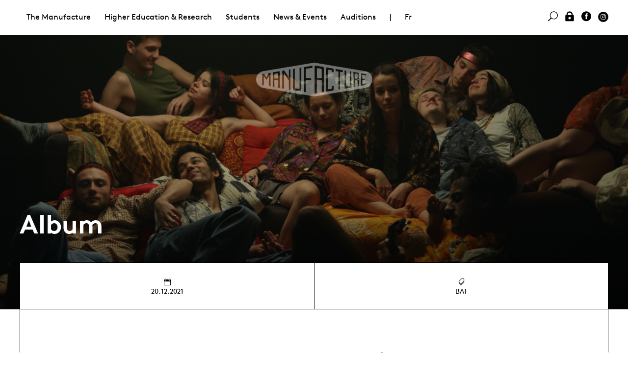

--- FILE ---
content_type: text/html; charset=utf-8
request_url: https://www.manufacture.ch/en/5622/BA-Theatre-Class-L-Cinema-Workshop
body_size: 4455
content:
<!DOCTYPE html>
<html lang="en" class="page-5622">
<head>
	<title>Manufacture - Album - BA-Théâtre · Class L : Cinema Workshop</title>
	<meta property="og:title" content="Manufacture - Album - BA-Théâtre · Class L : Cinema Workshop" />
	<meta name="twitter:title" content="Manufacture - Album - BA-Théâtre · Class L : Cinema Workshop" />
	<meta property="og:url" content="https://www.manufacture.ch/en/5622/BA-Theatre-Class-L-Cinema-Workshop" />
	<meta name="menutype" content="302" />
	<meta property="og:image" content="https://www.manufacture.ch/upload/page/300x300/lyr7v8kk.jpg" />
	<meta property="og:image:width" content="300" />
	<meta property="og:image:height" content="300" />
	<meta property="og:image" content="https://www.manufacture.ch/upload/page/1200x628/lyr7v8kk.jpg" />
	<meta property="og:image:width" content="1200" />
	<meta property="og:image:height" content="628" />
	<meta name="twitter:image" content="https://www.manufacture.ch/upload/page/300x300/lyr7v8kk.jpg" />
	<meta name="description" content="The 3rd year actors shot 16 video vignettes based on 16 scripts written by French filmmaker Bertrand Mandico, in which each student has a leading role.Work..." />
	<meta property="og:description" content="The 3rd year actors shot 16 video vignettes based on 16 scripts written by French filmmaker Bertrand Mandico, in which each student has a leading role.Work..." />
	<meta name="twitter:description" content="The 3rd year actors shot 16 video vignettes based on 16 scripts written by French filmmaker Bertrand Mandico, in which each student has a leading role.Work..." />
	<meta property="og:type" content="website" />
	<meta name="viewport" content="width=device-width, initial-scale=1, maximum-scale=1" />
	<meta charset="UTF-8" />
	<link rel="stylesheet" href="/css/normalize.css" />
	<link rel="stylesheet" href="/css/fonts.css" />
	<link rel="stylesheet" href="/lib/mmenu/core/css/jquery.mmenu.all.css" />
	<link rel="stylesheet" href="/lib/slick/slick.css" />
	<link rel="stylesheet" href="/css/slick-theme.css" />
	<link rel="stylesheet" href="/jsc/fancybox/jquery.fancybox.css" />
	<link rel="stylesheet" href="/css/style.css" />
	<link rel="stylesheet" href="/css/addon.css" />
	<script type="text/javascript" src="/jsc/jquery-1.11.1.min.js"></script>
	<script type="text/javascript" src="/lib/mmenu/core/js/jquery.mmenu.min.all.js"></script>
	<script type="text/javascript" src="/lib/mmenu/addons/js/jquery.mmenu.fixedelements.min.js"></script>
	<script type="text/javascript" src="/lib/slick/slick.min.js"></script>
	<script type="text/javascript" src="/jsc/app.js"></script>
	<script type="text/javascript" src="/jsc/fancybox/jquery.fancybox.js"></script>
	<script type="text/javascript" src="/jsc/app-2019.js"></script></head>
<body class="t-2019"><div id="mmenu"></div><div id="site"><div class="menus" id="menu-desktop"><div class="menu-second"><div class="table"></div></div><div class="t-width-wide"><div class="menu-main"><ul><li><a href="#" class="">The Manufacture</a><ul><li><a href="#" class="">Presentation</a><ul><li><a href="/en/1017/School" class="">School</a><ul></ul></li><li><a href="/en/4022/Administration" class="">Administration </a><ul></ul></li><li><a href="/en/1020/Guest-lecturers" class="">Guest lecturers </a></li></ul></li><li><a href="#" class="">Parternships</a><ul><li><a href="/en/4027/Philanthropic-partners" class="">Philanthropic partners</a></li><li><a href="/en/6146/Prix-Tremplin-Leenaards-/-La-Manufacture" class="">Prix Tremplin Leenaards / La Manufacture</a><ul></ul></li><li><a href="/en/1137/Association-des-Artisan-x-es" class="">Association des Artisan·x·es</a><ul></ul></li><li><a href="/en/1007/Partnerships" class="">Partnerships</a><ul></ul></li></ul></li><li><a href="#" class="">Services offers</a><ul><li><a href="/en/6729/Presentation" class="">Presentation</a><ul></ul></li><li><a href="/en/4031/Service-offers" class="">Service offers</a></li><li><a href="/en/4032/Space-rental-request" class="">Space rental request</a></li></ul></li><li><a href="#" class="">Library</a><ul><li><a href="/en/4063/Performing-arts-library" class="">Performing arts library</a><ul></ul></li></ul></li></ul></li><li><a href="#" class="">Higher Education &amp; Research</a><ul><li><a href="#" class="">HES Courses</a><ul><li><a href="/en/1022/HES-courses" class="">HES courses</a><ul></ul></li><li><a href="/en/1056/Bachelor-in-Contemporary-Dance" class="">Bachelor in Contemporary Dance</a><ul></ul></li><li><a href="/en/1023/Bachelor-in-Theatre" class="">Bachelor in Theatre</a><ul></ul></li><li><a href="/en/7251/Master-in-Scenic-arts" class="">Master in Scenic arts</a><ul></ul></li><li><a href="/en/1064/Master-in-Theatre" class="">Master in Theatre</a><ul></ul></li></ul></li><li><a href="#" class="">Continuing Education</a><ul><li><a href="/en/1143/Continuing-Education" class="">Continuing Education</a><ul></ul></li><li><a href="/en/1967/Continuing-education-courses" class="">Continuing education courses</a></li><li><a href="/en/1968/Continuing-education-agenda" class="">Continuing education agenda</a></li></ul></li><li><a href="#" class="">Research</a><ul><li><a href="/en/1141/Department" class="">Department</a><ul></ul></li><li><a href="/en/1897/Projects" class="">Projects</a></li><li><a href="/en/3525/Calendar" class="">Calendar</a></li><li><a href="/en/1966/Publications-events" class="">Publications &amp; events</a></li></ul></li><li><a href="#" class="">CFC Techniscéniste</a><ul><li><a href="/en/1751/CFC-Stage-technician" class="">CFC Stage technician</a><ul></ul></li><li><a href="/en/2485/Vocational-School" class="">Vocational School</a><ul></ul></li><li><a href="/en/4058/Become-a-Stage-technician" class="">Become a Stage technician</a><ul></ul></li><li><a href="/en/5433/Current-apprentices" class="">Current apprentices</a></li></ul></li></ul></li><li><a href="#" class="">Students</a><ul><li><a href="#" class="">Current Classes</a><ul><li><a href="/en/1684/Students" class="">Students</a></li><li><a href="/en/6733/Apprenti-es" class="">Apprenti·es </a></li></ul></li><li><a href="#" class="">Graduates</a><ul><li><a href="/en/1037/Graduates" class="">Graduates</a></li></ul></li><li><a href="#" class="">Admission &amp; auditions</a><ul><li><a href="/en/4052/Admission-requirements" class="">Admission requirements</a><ul></ul></li><li><a href="/en/1070/Auditions" class="">Auditions</a><ul></ul></li><li><a href="/en/4915/Exchange-students" class="">Exchange students</a><ul></ul></li><li><a href="/en/1082/Preparatory-Training" class="">Preparatory Training</a><ul></ul></li><li><a href="/en/4848/FAQ" class="">FAQ</a><ul></ul></li></ul></li><li><a href="#" class="">Study in Switzerland</a><ul><li><a href="/en/5926/Moving-to-Lausanne" class="">Moving to Lausanne</a></li><li><a href="/en/5931/Scholarships" class="">Scholarships</a><ul></ul></li></ul></li><li><a href="#" class="">Study at the Manufacture </a><ul><li><a href="/en/4050/Life-at-the-Manufacture" class="">Life at the Manufacture</a></li><li><a href="/en/4802/Health-centre" class="">Health centre</a><ul></ul></li><li><a href="/en/5525/Equality-Diversity" class="">Equality &amp; Diversity </a><ul></ul></li><li><a href="/en/5924/Students-association" class="">Students association</a><ul></ul></li><li><a href="/en/7554/Study-at-the-HES-SO" class="">Study at the HES-SO</a><ul></ul></li></ul></li><li><a href="/en/4069/Photo-Galleries" class="">Photo Galleries</a></li></ul></li><li><a href="#" class="">News &amp; Events  </a><ul><li><a href="#" class="">Events</a><ul><li><a href="/en/1132/All-events" class="">All events</a></li><li><a href="/en/3660/Presentations-calendar" class="">Presentations calendar</a></li><li><a href="/en/1887/All-past-events" class="">All past events</a></li><li><a href="/en/4343/Graduation-shows-and-tours" class="">Graduation shows and tours</a><ul></ul></li><li><a href="/en/7350/Ticketing" class="">Ticketing</a></li></ul></li><li><a href="#" class="">News</a><ul><li><a href="/en/4035/News" class="">News</a></li><li><a href="/en/2412/On-the-billboard" class="">On the billboard</a><ul></ul></li><li><a href="/en/5900/Newsletters" class="">Newsletters</a></li></ul></li><li><a href="#" class="">Library</a><ul><li><a href="/en/1145/Performing-arts-library" class="">Performing arts library</a><ul></ul></li></ul></li><li><a href="#" class="">Documentation </a><ul><li><a href="/en/4075/Photo-Galleries" class="">Photo Galleries</a></li><li><a href="/en/4071/Institutional-documents" class="">Institutional documents</a></li><li><a href="/en/4072/Academic-Documents" class="">Academic Documents</a></li><li><a href="/en/4074/Publications" class="">Publications</a></li></ul></li><li><a href="#" class="">Press</a><ul><li><a href="/en/4078/Contact" class="">Contact </a></li><li><a href="/en/4079/Press-review" class="">Press review</a></li></ul></li></ul></li><li><a href="/en/1070/Auditions">Auditions</a></li><li class="c-menu-separator">|</li><li class="js-social-mmenu"><a href="/fr/5622/BA-Theatre-Promo-L-Atelier-cinema">Fr</a></li><li class="u-float-right js-social-mmenu"><a href="https://www.instagram.com/manufacture.ch/" class="c-icon-svg"><img src="/img/svg/instagram-black-dot.svg" class="svg" /></a></li><li class="u-float-right js-social-mmenu"><a href="https://www.facebook.com/Manufacture-Haute-%C3%A9cole-de-th%C3%A9%C3%A2tre-de-Suisse-romande-232073016858534"><i class="icon social_facebook_circle"></i> </a></li><li class="u-float-right js-social-mmenu"><a href="/log-in" onclick="js_login();return false;"><i class="icon icon_lock"></i> </a></li><li class="u-float-right"><a href="#search" class=" data" data-text="Rechercher" data-action="/en/40/Search"><i class="icon icon_search"></i> </a></li></ul></div></div></div><div class="menus" id="menu-mobile"><div class="menu-left"><a class="open-mmenu c-burger"><div></div><div></div><div></div></a></div><div class="menu-right"><a class="layers-toggle"><img src="/css/icons/nav-shift.png" /></a> <a class="dashboard-toggle"><img src="/css/icons/nav-dash.png" /></a></div></div><header class="c-back-file" style="background-image: url(/upload/page/lyr7v8kk.jpg)"><a href="/en/"><img src="/img/manufacture_logo_blanc.png" class="js-top-logo" /></a><div class="t-width-wide"><h2>Album</h2></div></header><div class="c-layers"><div class="c-layer1 t-width-wide"><div class="c-layer-border"><div class="table head"><div><div><i class="icon icon_calendar"></i> 20.12.2021</div><div><i class="icon icon_tags_alt"></i> BAT</div></div></div><ul class="prevnext"></ul><div class="t-width-tab"><div class="content"><div class="layout"><div class="tab-before"><h3 class="c-title-item">BA-Théâtre · Class L : Cinema Workshop</h3><p>The 3rd year actors shot 16 video vignettes based on 16 scripts written by French filmmaker Bertrand Mandico, in which each student has a leading role.<br /><br />Workshop directed by Elina Löwensohn and Timothée Zurbuchen, in collaboration with Augustin Losserand (director of photography)</p></div><div class="tab"><h4><a href="#">Crédits</a></h4><div class="tab-content"><p>Workshop led by <a href="/en/4801/Elina-Lowensohn">Elina Löwensohn</a> and <a href="/en/4339/Timothee-Zurbuchen">Timothée Zurbuchen</a>, in collaboration with Augustin Losserand<br><br>With the class L students of the Bachelor in Theatre : <a href="/en/4231/Benedicte-Amsler-Denogent">Bénédicte Amsler</a>, <a href="/en/4232/Delia-Antonio">Délia Antonio</a>, <a href="/en/4229/Angele-Arnaud">Angèle  Arnaud</a>, <a href="/en/4237/Ismael-Attia">Ismaël Attia</a>, <a href="/en/4235/Emilie-Cavalieri">Emilie Cavalieri</a>, <a href="/en/4234/Emeric-Cheseaux">Emeric Cheseaux</a>, <a href="/en/4241/Olivier-Debbasch">Olivier Debbasch</a>, <a href="/en/4238/Lou-Golaz">Lou Golaz</a>, <a href="/en/4242/Vivien-Hebert">Vivien Hebert</a>, <a href="/en/4228/Alix-Henzelin">Alix Henzelin</a>, <a href="/en/4355/Ali-Lamaadli">Ali Lamaadli</a>, <a href="/en/4240/Naima-Perlot-Lhuillier">Naïma Perlot-Lhuillier</a>, <a href="/en/4239/Loubna-Raigneau">Loubna Raigneau</a>, <a href="/en/4233/Eliot-Sidler">Eliot Sidler</a>, <a href="/en/4236/Etienne-Tripoz">Etienne Tripoz</a><br><br>Pictures : Augustin Losserand</p></div></div></div><div class="space"></div></div></div><ul class="peoplephotos"><li><a rel="gallery" title="Capture-d’écran-2021-12-13-à-19.23.38.jpg" href="/download/album/mnw4766n.jpg/Capture-d%E2%80%99%C3%A9cran-2021-12-13-%C3%A0-19.23.38.jpg" class="fancybox"><img src="/upload/album/646x430c/mnw4766n.jpg" /></a></li><li><a rel="gallery" title="Capture-d’écran-2021-12-13-à-19.25.02.png" href="/download/album/27xtulqe.png/Capture-d%E2%80%99%C3%A9cran-2021-12-13-%C3%A0-19.25.02.png" class="fancybox"><img src="/upload/album/646x430c/27xtulqe.png" /></a></li><li><a rel="gallery" title="Capture-d’écran-2021-12-13-à-19.25.28.png" href="/download/album/n5ht74a7.png/Capture-d%E2%80%99%C3%A9cran-2021-12-13-%C3%A0-19.25.28.png" class="fancybox"><img src="/upload/album/646x430c/n5ht74a7.png" /></a></li><li><a rel="gallery" title="Capture-d’écran-2021-12-13-à-19.25.29.png" href="/download/album/523l75v6.png/Capture-d%E2%80%99%C3%A9cran-2021-12-13-%C3%A0-19.25.29.png" class="fancybox"><img src="/upload/album/646x430c/523l75v6.png" /></a></li><li><a rel="gallery" title="Capture-d’écran-2021-12-13-à-19.27.20.png" href="/download/album/lufbg9we.png/Capture-d%E2%80%99%C3%A9cran-2021-12-13-%C3%A0-19.27.20.png" class="fancybox"><img src="/upload/album/646x430c/lufbg9we.png" /></a></li><li><a rel="gallery" title="Capture-d’écran-2021-12-13-à-19.37.23.png" href="/download/album/h3hg8exj.png/Capture-d%E2%80%99%C3%A9cran-2021-12-13-%C3%A0-19.37.23.png" class="fancybox"><img src="/upload/album/646x430c/h3hg8exj.png" /></a></li><li><a rel="gallery" title="Capture-d’écran-2021-12-13-à-19.41.44.png" href="/download/album/6uphmh4b.png/Capture-d%E2%80%99%C3%A9cran-2021-12-13-%C3%A0-19.41.44.png" class="fancybox"><img src="/upload/album/646x430c/6uphmh4b.png" /></a></li><li><a rel="gallery" title="Capture-d’écran-2021-12-13-à-20.51.53.png" href="/download/album/fu6t43sr.png/Capture-d%E2%80%99%C3%A9cran-2021-12-13-%C3%A0-20.51.53.png" class="fancybox"><img src="/upload/album/646x430c/fu6t43sr.png" /></a></li><li><a rel="gallery" title="Capture-d’écran-2021-12-13-à-21.48.05.png" href="/download/album/gjbmda7v.png/Capture-d%E2%80%99%C3%A9cran-2021-12-13-%C3%A0-21.48.05.png" class="fancybox"><img src="/upload/album/646x430c/gjbmda7v.png" /></a></li><li><a rel="gallery" title="Capture-d’écran-2021-12-13-à-21.48.33.png" href="/download/album/sy2ej8a3.png/Capture-d%E2%80%99%C3%A9cran-2021-12-13-%C3%A0-21.48.33.png" class="fancybox"><img src="/upload/album/646x430c/sy2ej8a3.png" /></a></li><li><a rel="gallery" title="Capture-d’écran-2021-12-13-à-21.59.27.png" href="/download/album/uy4df2td.png/Capture-d%E2%80%99%C3%A9cran-2021-12-13-%C3%A0-21.59.27.png" class="fancybox"><img src="/upload/album/646x430c/uy4df2td.png" /></a></li><li><a rel="gallery" title="Capture-d’écran-2021-12-13-à-21.59.51.png" href="/download/album/r3xzv773.png/Capture-d%E2%80%99%C3%A9cran-2021-12-13-%C3%A0-21.59.51.png" class="fancybox"><img src="/upload/album/646x430c/r3xzv773.png" /></a></li><li><a rel="gallery" title="Capture-d’écran-2021-12-13-à-22.00.25.png" href="/download/album/aqzwp57k.png/Capture-d%E2%80%99%C3%A9cran-2021-12-13-%C3%A0-22.00.25.png" class="fancybox"><img src="/upload/album/646x430c/aqzwp57k.png" /></a></li><li><a rel="gallery" title="Capture-d’écran-2022-01-17-à-18.04.36.png" href="/download/album/pd8tles3.png/Capture-d%E2%80%99%C3%A9cran-2022-01-17-%C3%A0-18.04.36.png" class="fancybox"><img src="/upload/album/646x430c/pd8tles3.png" /></a></li><li><a rel="gallery" title="Capture-d’écran-2022-01-17-à-18.05.12.png" href="/download/album/fx5berwk.png/Capture-d%E2%80%99%C3%A9cran-2022-01-17-%C3%A0-18.05.12.png" class="fancybox"><img src="/upload/album/646x430c/fx5berwk.png" /></a></li><li><a rel="gallery" title="Capture-d’écran-2022-01-17-à-18.08.45.png" href="/download/album/c66t8rf3.png/Capture-d%E2%80%99%C3%A9cran-2022-01-17-%C3%A0-18.08.45.png" class="fancybox"><img src="/upload/album/646x430c/c66t8rf3.png" /></a></li><li><a rel="gallery" title="Capture-d’écran-2022-01-19-à-19.01.31.png" href="/download/album/g5xmj6wl.png/Capture-d%E2%80%99%C3%A9cran-2022-01-19-%C3%A0-19.01.31.png" class="fancybox"><img src="/upload/album/646x430c/g5xmj6wl.png" /></a></li><li><a rel="gallery" title="Capture-d’écran-2022-01-19-à-19.04.15.png" href="/download/album/l3cm8s9n.png/Capture-d%E2%80%99%C3%A9cran-2022-01-19-%C3%A0-19.04.15.png" class="fancybox"><img src="/upload/album/646x430c/l3cm8s9n.png" /></a></li><li><a rel="gallery" title="Capture-d’écran-2022-01-24-à-16.14.05.png" href="/download/album/acrpunb4.png/Capture-d%E2%80%99%C3%A9cran-2022-01-24-%C3%A0-16.14.05.png" class="fancybox"><img src="/upload/album/646x430c/acrpunb4.png" /></a></li><li><a rel="gallery" title="Capture-d’écran-2022-01-24-à-16.29.18.png" href="/download/album/vbar4d3n.png/Capture-d%E2%80%99%C3%A9cran-2022-01-24-%C3%A0-16.29.18.png" class="fancybox"><img src="/upload/album/646x430c/vbar4d3n.png" /></a></li><li><a rel="gallery" title="Capture-d’écran-2022-01-24-à-16.29.35.png" href="/download/album/zrumrlp7.png/Capture-d%E2%80%99%C3%A9cran-2022-01-24-%C3%A0-16.29.35.png" class="fancybox"><img src="/upload/album/646x430c/zrumrlp7.png" /></a></li><li><a rel="gallery" title="Capture-d’écran-2022-01-24-à-16.45.01.png" href="/download/album/e67rk8a8.png/Capture-d%E2%80%99%C3%A9cran-2022-01-24-%C3%A0-16.45.01.png" class="fancybox"><img src="/upload/album/646x430c/e67rk8a8.png" /></a></li><li><a rel="gallery" title="Capture-d’écran-2022-01-24-à-16.45.37.png" href="/download/album/jnyhjfk5.png/Capture-d%E2%80%99%C3%A9cran-2022-01-24-%C3%A0-16.45.37.png" class="fancybox"><img src="/upload/album/646x430c/jnyhjfk5.png" /></a></li><li><a rel="gallery" title="Capture-d’écran-2022-01-24-à-17.17.19.png" href="/download/album/tz6c9s38.png/Capture-d%E2%80%99%C3%A9cran-2022-01-24-%C3%A0-17.17.19.png" class="fancybox"><img src="/upload/album/646x430c/tz6c9s38.png" /></a></li><li><a rel="gallery" title="Capture-d’écran-2022-01-24-à-17.22.18.png" href="/download/album/dhj7cdz2.png/Capture-d%E2%80%99%C3%A9cran-2022-01-24-%C3%A0-17.22.18.png" class="fancybox"><img src="/upload/album/646x430c/dhj7cdz2.png" /></a></li><li><a rel="gallery" title="Capture-d’écran-2022-01-24-à-17.23.41.png" href="/download/album/9ypryry9.png/Capture-d%E2%80%99%C3%A9cran-2022-01-24-%C3%A0-17.23.41.png" class="fancybox"><img src="/upload/album/646x430c/9ypryry9.png" /></a></li><li><a rel="gallery" title="Capture-d’écran-2022-01-24-à-17.27.52.png" href="/download/album/77vxygta.png/Capture-d%E2%80%99%C3%A9cran-2022-01-24-%C3%A0-17.27.52.png" class="fancybox"><img src="/upload/album/646x430c/77vxygta.png" /></a></li></ul></div></div><div class="c-layer2"><div class="t-width-wide c-layer2-inner"></div></div></div></div><footer><div class="t-width-wide"><div class="o-grid-cell-6"><p>La Manufacture - Haute école des arts de la scène<br>
Lausanne, Switzerland </p>
<p>+41 21 557 41 60, <a href="mailto:contact@manufacture.ch">contact@manufacture.ch</a></p></div><div style="vertical-align:bottom" class="o-grid-cell-6 u-text-right"><img src="/img/logo/hes_so.png" style="filter:invert(100%);width:150px;vertical-align:bottom" /></div><div></div><div class="o-grid-cell-3 c-border-top u-hide-mobile"><a href="/en/1070/Auditions" class="u-block">Auditions</a><a href="/en/4052/Admission-requirements" class="u-block">Admission requirements</a><a href="/en/1684/Students" class="u-block">Students</a></div><div class="o-grid-cell-3 c-border-top u-hide-mobile"><a href="/en/4022/Administration" class="u-block">Administration </a><a href="/en/1124/Photo-Galleries" class="u-block">Photo Galleries</a></div><div class="o-grid-cell-6 c-border-top"><form action="//hetsr.us9.list-manage.com/subscribe/post?u=ec023383b9b3039732ee227cd&amp;amp;id=f8f2ac02d6" method="POST" target="_blank" id="newsletter">Sign up for the newsletter<br /><input type="text" name="EMAIL" placeholder="Email" /><input type="submit" value="$" /><input type="text" name="b_ec023383b9b3039732ee227cd_f8f2ac02d6" style="position:absolute;left:-5000px" /></form></div></div></footer></body></html>

--- FILE ---
content_type: text/css; charset=utf-8
request_url: https://www.manufacture.ch/css/style.css
body_size: 9393
content:
/*----------------------------------------------------------------------------*\
 | BASE
\*----------------------------------------------------------------------------*/
*, *:before, *:after {
  -moz-box-sizing: border-box;
  -webkit-box-sizing: border-box;
  box-sizing: border-box;
  margin: 0;
  padding: 0;
}

body {
  font-family: "Brown", Arial, sans-serif;
  font-size: 16px;
  background-color: #FFF;
  color: #000;
}

input {font-family: "Brown", Arial, sans-serif;}
select.seat {font-size: 15px;padding: 0 5px;}
/*
@media only screen and (max-width: 800px) {
  body {
    font-size: 0.825em;
  }
}
@media only screen and (max-width: 480px) {
  body {
    font-size: 0.65em;
  }
}
*/
#layers img, #dashboard img, .c-layers img {		/* changed cby */
  display: block;
  width: 100%;
  height: auto;
  margin: 0 auto;
}
#layers p img, #dashboard p img {		/* changed cby */
  display: inline-block;
  width: auto;
}
#layers img.maxh {
  max-height: 400px;
  max-width: 100%;
  width: auto;
}
img.contain {
  background-position: center center;
  background-repeat: no-repeat;
  background-size: contain;
}
img.cover {
  background-position: center center;
  background-repeat: no-repeat;
  background-size: cover;
}

a {
  color: #000;
  outline:0;
  text-decoration: none;
}
a:hover {
  color: #808080;
}

.box .box-content h3 a:hover, .box-frames a:hover {
  color: #000;
}
.content p a:not(.icon), .content li a:not(.icon) {
  border-bottom: 1px dotted #808080;
}
.content p a.data {
  border: 0 none;
  font-size:20px;
}
.clearfix::after {
  clear: both;
  content: "";
  display: block;
}
/*----------------------------------------------------------------------------*\
 | TYPOGRAPHY
\*----------------------------------------------------------------------------*/
b, strong {font-weight:bold;}
i, em {font-style:italic;}
b i, strong  i, b em, strong em {font-weight:bold;font-style:italic;}

h1 {
  font-size: 3.750em;
  font-weight: bold;
  text-align: center;
}

h2 {
  font-size: 3.750em;
  font-weight: bold;
  text-align: center;
  margin: 0 auto 100px;
  max-width: 668px;
}

h3 {
  font-size: 2.000em;
  font-weight: bold;
  text-align: center;
}

h4 {
  font-size: 2.000em;
  font-weight: bold;
  text-align: center;
}

h5 {
  /*font-size: 1.125em; change 201604 for inner tab 
  line-height: 1.25em;*/
  font-size: 1.5em;
  line-height: 1.5em;
  font-weight: bold;
}

h6 {
/*  font-size: 1.125em; change 2016054 for inner
  line-height: 1.25em;*/
  font-size: 1.25em;
  line-height: 1.25em;
  font-weight: bold;
  display: inline-block;
  /*border-bottom: 2px solid #000;*/
  /*margin-bottom:10px;*/
}

/*removed 2019 @media only screen and (max-width: 800px) {
  h2 {
    margin-bottom: 40px;
  }
}*/

.content {
  background-color: #FFF;
}
/* note: cby replace .content with .layout for the next lines (17x) */
.layout h2 {
  padding: 0 0 1em 0;
  margin-bottom: 0;
}
.layout h3, h3.c-chapeau {
  padding: 0 0 0.5em 0;
  margin: 0;
  line-height: 1.25em;
}
.layout dl {
  padding: 0 1em 1em 1em;
}
.layout dl dt {
  font-weight: bold;
}
.layout dl dd {
  font-weight: normal;
  margin: 0 0 1em 0;
}
.layout p, .layout ul, .layout ol, .layout dl {
  margin-bottom: 1.25em;
  font-size: 1.125em;
  line-height: 1.35em;
}
.layout ul {
  list-style: none;
  margin-left: 12px;
}
.layout ul li {
  list-style-image: none;
  list-style-type: none;
  margin-left: 5px;
}
.layout ul li:before {
  content: "–";
  position: relative;
  left: -5px;
}
.layout ul li {
  text-indent: -9px;
}
.layout pre, .layout code {
  text-align: left;
  margin: 0 20px 30px 20px;
}
.layout hr {
  height: 1px;
  border: none;
  color: #000;
  background-color: #000;
  margin: 10px 0;
}

#layers .portrait {
  width: 138px;
  height: 138px;
  margin: 0 auto 5em auto;
}

.content-footer {
  background-color: #FFF;
  padding: 2em 0;
  text-align: right;
}
.content-footer a {
  display: inline-block;
}
.content-footer img {
  max-width: 156px;
  margin: 0;
}

/*----------------------------------------------------------------------------*\
 | LAYERS
\*----------------------------------------------------------------------------*/
#layers {
  padding: 0 1em;
  z-index: 10;
  position: relative;
  margin-top: 60px;
}
@media only screen and (min-width: 800px) {
  #layers {
    margin-top: 110px;
  }
}

#layer1, #layer2 {
  position: relative;
  top: 0;
  z-index: 1;
}
  #layer1.layer-relative + #layer2 {top: 0 /*75px?*/}		/* special case like events -> layer at the bottom anyway */

@media only screen and (min-width: 800px) {
  #layer1 {
    position: absolute;
    top: 0;
    left: 0;
    right: 0;
	width: 100%;	/* for IE */
  }
  #layer1.layer-relative {position:relative}		/* special case like events -> layer at the bottom anyway */

  #layer2 {top: 200px;}
  #layer1.layer-relative + #layer2 {top: 0 /*75px?*/}		/* special case like events -> layer at the bottom anyway */
}
.pull-up {
  z-index: 1500 !important;
}

/*----------------------------------------------------------------------------*\
 | NAVIGATION
\*----------------------------------------------------------------------------*/
#header {
  height: 71px;
  background-color: white;
  position: relative;
}
#header a {
  text-decoration: none;
  font-weight: bold;
}
#header div div:first-child {
  position: absolute;
  left: 1em;
  top: 0;
}

#header-inner-fixed {
  height: 71px;
  background-color: white;
  position: fixed;
  right: 0;
  left: 0;
  top: 0;
  z-index: 1600;
  border-bottom: 1px solid #000;
}

#header-inner {
  max-height: 71px;
  height: 71px;
  background-color: white;
  position: relative;
  z-index: 1700;
  border-bottom: 1px solid #FFF;
}

#logo {
  background: transparent url("../img/manufacture_logo_small.png") no-repeat top center;
  position: fixed;
  top: 32px;
  left: 0;
  right: 0;
  height: 56px;
  width: 60%;
  margin: 0 auto;
  z-index: 9999;
}
@media only screen and (min-width: 800px) {
  #logo {
    background: transparent url("../img/manufacture_logo.png") no-repeat top center;
    top: 70px;
    height: 70px;
  }
}
#logo h1 {
  text-indent: -9999px;
  margin: 0;
  padding: 0;
  display: none;
}

.nav ul, .nav-tools ul {
  margin: 0;
  padding: 0;
  border: 0;
  overflow: hidden;
  *zoom: 1;
}
.nav li, .nav-tools li {
  list-style-image: none;
  list-style-type: none;
  margin-left: 0;
  display: inline-block;
  vertical-align: middle;
  *vertical-align: auto;
  *zoom: 1;
  *display: inline;
  white-space: nowrap;
  padding-left: 4px;
  padding-right: 4px;
  -moz-transition-property: all;
  -o-transition-property: all;
  -webkit-transition-property: all;
  transition-property: all;
  -moz-transition-duration: 0.3s;
  -o-transition-duration: 0.3s;
  -webkit-transition-duration: 0.3s;
  transition-duration: 0.3s;
  -moz-transition-timing-function: ease-in;
  -o-transition-timing-function: ease-in;
  -webkit-transition-timing-function: ease-in;
  transition-timing-function: ease-in;
}

.nav-mobile {
  top: 1em !important;
}

.nav-lang {
  height: 70px;
  line-height: 70px;
  white-space: nowrap;
  background-color: white;
  width: 10%;
}

.nav-main {
  height: 70px;
  line-height: 70px;
  white-space: nowrap;
  background-color: white;
  margin: 0 auto;
  width: 75%;
  text-align: center;
}
.nav-main li {
  padding: 0 4px;
}
@media only screen and (min-width: 960px) {
  .nav-main li {
    padding: 0 8px;
  }
}
@media only screen and (min-width: 1200px) {
  .nav-main li {
    padding: 0 16px;
  }
}

/*.nav-main li:before {
    content: "";
    width: 0;
    height: 0;
    border-left: 10px solid transparent;
    border-right: 10px solid transparent;
    border-bottom: 10px solid #0FF;
    
    display: inline-block;
    position: relative;
    top:0px;
    //z-index: 9990;
}*/
.nav-tools {
  height: 70px;
  line-height: 70px;
  white-space: nowrap;
  background-color: white;
  z-index: 1700;
  position: fixed;
  top: 0;
  right: 1em;
}


#nav-secondary {
  display: none;
  background-color: #000;
  color: #FFF;
  text-align: left;
  font-weight: bold;
  font-size: 0.9em;
  position: relative;
  z-index: 1800;
}
#nav-secondary .nav-secondary-inner {
  padding: 1em 2em;
  max-width: 1264px;
  margin: 0 auto;
}

/* done in addon.css 
#nav-secondary .table {
  border: 1px solid #FFF;
  display: table;
  width: 100%;
}
#nav-secondary .table div {
  display: table-cell;
  min-width: 150px;
  text-align: left;
  border-right: 1px solid #FFF;
  padding: 15px;
}
#nav-secondary .table .last {
  border-right: 1px solid transparent;
}
#nav-secondary .table ul {
  margin: 0;
  padding: 0;
  border: 0;
  overflow: hidden;
  *zoom: 1;
  list-style: none;
  margin: 12px 0;
}
#nav-secondary .table ul li {
  list-style-image: none;
  list-style-type: none;
  margin-left: 0;
}
#nav-secondary .table li {
  padding: 2px 0;
}
#nav-secondary a {
  color: #FFF;
}
#nav-secondary a:hover {
  color: #808080;
}
*/
@media only screen and (max-width: 800px) {
  .hidden-xs, .u-hide-mobile {
    display: none !important;
  }
}
/*----------------------------------------------------------------------------*\
 | jquery.mmenu custom css
\*----------------------------------------------------------------------------*/
.mm-listview {
  line-height: 20px;
}

.mm-panels > .mm-panel {
  padding: 0 32px 0 16px;
}

.mm-listview {
  padding: 0 0.5em 0 1.5em;
}

.mm-listview > li a:not(.mm-next),
.mm-listview > li > span {
  margin-left: -1.5em;
}

.mm-listview ul {
  padding: 0;
}

.mm-menu.mm-theme-black .mm-navbar a,
.mm-menu.mm-theme-black .mm-listview a,
.mm-menu.mm-theme-black .mm-navbar span,
.mm-menu.mm-theme-black .mm-listview span {
  color: white;
  font-weight: normal;
}

.mm-menu.mm-theme-black .mm-listview .mm-next + a {
  margin-right: 0px;
}

.mm-menu.mm-theme-black .mm-listview > li {
  border-bottom: 1px solid #FFF;
}

.mm-menu.mm-theme-black .mm-listview > li ul li {
  border: none;
}

.mm-menu.mm-theme-black .mm-listview .mm-next:before {
  border: none;
}

.mm-menu.mm-theme-black .mm-listview > li.mm-selected > a:not(.mm-next),
.mm-menu.mm-theme-black .mm-listview > li.mm-selected > span {
  background: rgba(255, 255, 255, 0);
}
  
.mm-menu.mm-theme-black .mm-listview > li .mm-next:after,
.mm-menu.mm-theme-black .mm-listview > li .mm-arrow:after {
  border-color: white;
}

.mm-menu.mm-theme-black .mm-listview {
  text-align: left;
}

.mm-menu.mm-theme-black .mm-navbar:after,
.mm-menu.mm-theme-black .mm-listview li.lang:after {
  border-color: transparent;
}

.mm-menu.mm-theme-black.mm-vertical .mm-listview > li.mm-opened > a.mm-next,
.mm-menu.mm-theme-black.mm-vertical .mm-listview > li.mm-opened > .mm-panel,
.mm-menu.mm-theme-black .mm-listview > li.mm-opened.mm-vertical > a.mm-next,
.mm-menu.mm-theme-black .mm-listview > li.mm-opened.mm-vertical > .mm-panel {
  background: none;
  border: none;
}

.mm-navbar-top > * {
  padding: 0;
}

.mm-navbar-top a, .mm-navbar-top span,
.mm-navbar-bottom a,
.mm-navbar-bottom span {
  font-size: 14px;
}

.mm-menu.mm-theme-black .mm-navbar-top {
  border-bottom: 1px solid #FFF;
  margin: 32px 16px 16px 16px;
}

.mm-panels > .mm-panel > .mm-listview:first-child,
.mm-panels > .mm-panel > .mm-navbar + .mm-listview {
  margin-top: 0.5em;
}

.mm-menu.mm-theme-black .mm-navbar-bottom {
  border-top: 1px solid #FFF;
  height: 60px;
  line-height: 50px;
}
.mm-menu.mm-theme-black .mm-navbar-bottom a {
  font-weight: normal;
  width: 4em;
  padding: 9px 0 5px 10px;
}
.mm-menu.mm-theme-black .mm-navbar-bottom a i {
  font-size: 20px;
  line-height:40px;
}
.mm-menu.mm-theme-black .mm-navbar-bottom a:first-child i {
  font-size: 27px;
}
.mm-menu.mm-theme-black .mm-navbar-bottom a:last-child {
  float: right;
  width: 6em;
  padding-top:5px;
}
.mm-menu.mm-theme-black .mm-navbar-bottom a:hover {
  color: #808080;
}

.mm-prev:before,
.mm-next:after,
.mm-arrow:after {
  content: '';
  border: 3px solid transparent;
  display: inline-block;
  width: 12px;
  height: 12px;
  margin: auto;
  position: absolute;
  top: 0;
  bottom: 0;
  -webkit-transform: rotate(45deg);
  -moz-transform: rotate(45deg);
  -ms-transform: rotate(45deg);
  -o-transform: rotate(45deg);
  transform: rotate(45deg);
}

.mm-prev:before {
  border-right: none;
  border-bottom: none;
  left: 23px;
}

.mm-next:after,
.mm-arrow:after {
  border-top: none;
  border-left: none;
  right: 23px;
}

.mm-vertical .mm-listview > li.mm-opened > .mm-next:after,
.mm-listview > li.mm-vertical.mm-opened > .mm-next:after {
  margin-top: 5px;
  -webkit-transform: rotate(-135deg);
  -moz-transform: rotate(-135deg);
  -ms-transform: rotate(-135deg);
  -o-transform: rotate(-135deg);
  transform: rotate(-135deg);
}

.mm-vertical .mm-listview > li > .mm-next:after,
.mm-listview > li.mm-vertical > .mm-next:after {
  top: 12px;
}


.mm-vertical .mm-listview .mm-panel,
.mm-listview .mm-vertical .mm-panel {
  display: none;
  padding: 0 0 0 16px;
}
.mm-navbar-bottom  > * {
    display: block;
    padding: 0; }

.mm-navbar .mm-btn:first-child {
  padding: 0;
  left: 0;
}

.mm-close:after {
  font-family: "elegantIcons";
  content: 'M';
  font-size: 50px;
  font-weight: normal;
}


/*----------------------------------------------------------------------------*\
 | LAYOUT
\*----------------------------------------------------------------------------*/
.table {
  border-collapse: collapse;
  border-spacing: 0;
  display: table;
  width: 100%;
}
.table > div, .table > ul {
  display: table-row;
}
.table > div > div, .table > ul > li {
  display: table-cell;
  vertical-align: middle;
}
.table ul {
  padding-bottom:1em;
}
  
.layout {
  max-width: 700px;
  margin: 0 auto;
}

.layout-large {
  max-width: 1264px;
  margin: 0 auto;
}

.layout-large.layout.nodecoration {
  padding: 0 2em;
}

.layout-inner {padding-bottom:1em}

@media only screen and (min-width: 800px) {
  .layout-inner {
    padding: 0 1em 1em;
  }
}

@media only screen and (min-width: 960px) {
  .layout-inner {
    padding: 0 2em 2em;
  }
}

.layout-bg {
  background-color: #FFF;
}

/*.layout-item*/ .head > div > div {
  border: 1px solid #000;
  text-align: center;
}
/*.layout-item*/ .head > div > div:first-child {
  height: 6em;
  width: 6em;
}
/*.layout-item*/ .head > div > div:last-child {
  width: 50%;
}
/*.layout-item*/ .head > div > div i, .layout-item .head > div > div span {
  display: block;
  padding: 4px 0;
}
.layout-item .content {
  overflow: hidden;
  border: 1px solid #000;
  margin-top: -1px;
/*  padding-bottom: 6em;*/
}
.layout-item .content h3 {
  margin: 2em 0 1em 0;
  padding: 0 1em;
}

.layout-list .table > div > div {
  height: 4.5em;
}
.layout-list .table > div > div:first-child {
  width: 6em;
  font-size: 0.875em !important;
}
.layout-list .table > div > div:nth-child(2) {
	padding-right:1em
}
.layout-list .table > div > div:last-child {
  text-align: right;
}
.layout-list .table > div > div span {
  display: block;
  padding: 2px 0;
}
.layout-list .head > div > div {
  width: 100%;
  border: none;
  border-top: 3px solid #000;
  height: 3em;
  font-size: 1.25em;
  text-align: center !important;
}
.layout-list .head-filters > div > div, .layout-list .head-search > div > div {
  width: 50%;
  /*border-bottom: 1px solid #000;*/	/* done with bb1 */
  height: 2em;
  padding: 0 1em;
}
.bbb {border-bottom:1px solid #000}

.layout-list .head-filters, .layout-list .head-search a {
  text-decoration: none;
}
.layout-list .head-filters i, .layout-list .head-filters span, .layout-list .head-search i, .layout-list .head-search span {
  padding: 0 0 0 0.5em;
  font-size: 1.25em;
}
.layout-list .content .row-block {
  text-decoration: none;
  display: block;
  border-top: 1px solid #000;
  padding: 0 1em;
}
.layout-list .content .row-block:hover {
  padding-left: 1.5em;
}

/* ne fonctionne pas sur http://manufacture.ch:1339/fr/1132/Agenda pourquoi? 
.layout-list .content .row-block:last-child, .layout-list .content .row-block-content:last-child  {
  border-bottom: 1px solid #000;
}
*/
.layout-list .content .row-block > div > div > div:last-child {
  font-size: smaller;
}
.layout-list .content .row-block-content {
  display: block;
}
.layout-list .content .row-block-content p {
  text-align: left;
  margin: 0 0 0.5em;
  font-size: 14px;
}
.layout-list .content .row-block-content .table > div > div:last-child {
  padding: 0 2em 0 0;
}
.layout-list .content .row-block-content div {
  text-align: right;
  margin-bottom: 1em;
}
.layout-list .content .row-block-content div:last-child a {
  text-decoration: none;
 /* font-size: 2em; */
  padding: 0 0.5em;
}
.layout-list .content .row-block-toggle {
  position: relative;
}
.layout-list .content .row-block-toggle i {
  opacity: 0;
  position: absolute;
  bottom: 4px;
  left: 0;
  right: 0;
  text-align: center;
}
.layout-list .content .row-block-toggle:hover i {
  opacity: 1;
}
.layout-list input[type="submit"] {
  font-family: "elegantIcons";
  font-size: 1.125em;
  padding-right: 0.5em;
  background-color: #FFF;
  border: 0;
  -webkit-appearance: none;
  outline: none;
}
.layout-list input[type="submit"]:hover {
  color: #808080;
  cursor: pointer;
}
.layout-list input[type="text"], .layout-list input[type="text"]:focus, .layout-list input[type="text"]:active {
  border: 0;
  outline: none;
  font-size: 1em;
  position: relative;
  top: -1px;
}

.layout-news .head > div > div {
  width: 100%;
  border: none;
  border-top: 3px solid #000;
  height: 4em;
  font-size: 1.25em;
  text-align: center !important;
}
.layout-news .content .row-block {
  text-decoration: none;
  display: block;
  border-top: 1px solid #000;
}

.filters {
  background-color: #000;
  border: none;
  color: #FFF;
}
.filters ul {
  padding: 1em;
}
.filters > li {
  padding: 4px 0;
}
.filters hr {
  margin: 0.5em 0;
}
.filters div {
  width: 49%;
  display: inline-block;
  vertical-align: top;
}
.filters .separator {
  margin: 8px 0;
  padding: 0;
  border-bottom: 1px solid #FFF;
}

.layout-contact {
  text-align: center;
  border: 1px solid #000;
  margin-bottom: 3em;
}
.layout-contact h3 {
  padding: 1em;
  background-color: #FFF;
  max-width: 700px;
  margin: 0 auto;
  margin-top: -1em;
}
.layout-contact div {
  margin: 2em 0;
}
.layout-contact p {
  font-weight: bold;
  font-size: 1.750em;
  line-height: 1.25em;
  padding: 10px 0;
}
.layout-contact a {
  color: #000;
  text-decoration: none;
  border: 3px solid transparent;
  padding: 0.75em 10%;
  margin-top: 1em;
}
.layout-contact a:hover {
  border: 3px solid black;
}
.layout-contact .map {
  margin: 0;
  padding: 0;
}
.layout-contact .map a {
  text-decoration: none;
  border: none;
  padding: 0;
  margin: 0;
}
.layout-contact .map a:hover {
  border: none;
}

/*----------------------------------------------------------------------------*\
 | PAGES BOXES
\*----------------------------------------------------------------------------*/
.box {
  position: relative;
  overflow: hidden;
  margin-left: -1em;
}
.box:after {
  content: "";
  display: block;
  padding-bottom: 75px;
}
ul.box.nospace:after {padding-bottom:0}
div.box-space {height:75px}		/* new 201604 space are set manually, not after each ul.box */
.content .box:after {padding-bottom:0}

.box-first:after {
  padding-bottom: 0px;
}
.box-frames:after {
  padding-bottom: 0px;
}
.box > li {
  display: inline-block;
  width: 50%;
  position: relative;
}
.box > li:after {
  content: "";
  display: block;
  padding-bottom: 66.6666667%;
}
.box > li:nth-child(even) {
  text-align: right;
}
.box > li:nth-child(even) .box-btn, .box > li:nth-child(even) .box-btn-bottom {
  left: unset;
  right: 1em;
}
.box > li > div {
  padding: 1em 0 0 1em;
}
.box > li.box-small {
  width: 33.333%;
}
.box > li.box-small:nth-last-child(1):nth-child(even) {
  margin: 0 33.333%;
}
.box > li.box-small:nth-child(4n):nth-last-child(1) {
  margin: 0 16.666%;
}
@media only screen and (max-width: 960px) {
  .box > li.box-small {
    width: 50%;
    margin: 0 auto;
  }
  .box > li.box-small:nth-last-child(1):nth-child(odd) {
    margin: 0 25%;
  }
  .box > li.box-small:nth-last-child(1):nth-child(even) {
    margin: 0;
  }
}
@media only screen and (min-width: 800px) {
  .box-first > li {
    width: 60%;
    margin: 0 20% !important;
  }
  .box-first > li .box-inner {
    max-width: none;
    width: 100%;
  }
}
.box > li.box-slideshow {
  width: 100%;
}
.box > li.box-slideshow:after {
  content: "";
  display: block;
  padding-bottom: 56.25%;
}
.box > li.box-slideshow .box-inner {
  width: 100%;
  max-width: none;
}
.box > li.box-slideshow-home {
  margin-top: 2em;
}
.box > li.box-slideshow-home .slick-prev,
.box > li.box-slideshow-home .slick-next {
  display: none !important;
}
.box > li.box-slideshow-page {
  margin-top: 4.5em;
}
.box > li.box-slideshow-page .slick-dots {
  display: none !important;
}
	
.box .box-inner {
  display: inline-block;
  width: 100%;
  max-width: 522px;
  position: relative;
}
.box .box-btn {
  background-color: #FFF;
  text-align: center;
  width: 100px;
  height: 100px;
  display: table;
  position: absolute;
  left: 1em;
  top: 1em;
}
.box .box-btn > div {
  display: table-cell;
  vertical-align: middle;
  font-size: 1.125em;
}
.box .box-btn-bottom {
  background-color: #FFF;
  text-align: center;
  width: 100px;
  height: 100px;
  display: table;
  position: absolute;
  left: 1em;
  bottom: 1em;
}
.box .box-btn-bottom > div {
  display: table-cell;
  vertical-align: middle;
}
.box .box-content {
  opacity: 0;
  border: 1em solid transparent;
  -moz-transition: opacity 0.5s ease;
  -o-transition: opacity 0.5s ease;
  -webkit-transition: opacity 0.5s ease;
  transition: opacity 0.5s ease;
}
@media screen and (max-width: 800px) {
  .box .box-content {opacity:1}
}
.box .box-content > div > div {
  background: #fff;
  text-align: center;
  vertical-align: middle;
  padding: 1em;
}
.box .box-content p {
  margin: 0;
}
.box .box-content p:first-child {
  font-size: 1.125em;
}
.box .box-content p:last-child {
  font-size: 0.875em;
  line-height: 1.4em;
  padding: 0.5em 2em 0;
}
.box.box-first .box-content p:last-child {
  padding: 0.5em 0em 0;
}
.box .box-content h3 {
  margin: 0.2em 0;
  line-height:1.2em
}
.box .box-content a {
  text-decoration: none;
}

.box div.box-inner:hover .box-content, .box li.box-txt .box-content, .box .box-toggle {
  opacity: 1;
  display: table;
  cursor: pointer;
  -moz-transition: opacity 0.5s ease;
  -o-transition: opacity 0.5s ease;
  -webkit-transition: opacity 0.5s ease;
  transition: opacity 0.5s ease;
}
.box div.box-inner:hover .box-content.box-toggle {opacity:0}
.box-txt .box-content {
  border-width: 2em;
}
.box-txt .box-content > div > div {
  border: 2px solid #000;
}

@media screen and (max-width: 800px) {
  .desktop {
    display: none;
  }

  .box > li {
    width: 100%;
  }

  .box div.box-inner {
    max-width: none;
    width: 100%;
  }
}
.box-absolute {
  position: absolute;
  top: 0;
  right: 0;
  bottom: 0;
  left: 0;
  width: 100%;
  height: 100%;
}

.box-content {
  display: table;
  width: 100%;
  height: 100%;
}
.box-content > div {
  display: table-row;
}
.box-content > div > div {
  display: table-cell;
}
/*
.box-frames {
  margin-left: -3.5em;
}
.box-frames > li > div > div {
  padding: 0 0 0 2.5em;
}

.box-frame {
  border: 1px solid #000;
  vertical-align: middle;
  text-align: center;
  position: relative;
}
.box-frame a {
  padding: 30%;
  overflow: hidden;
  text-decoration: none;
  position: absolute;
  top: 50%;
  left: 50%;
  transform: translateX(-50%) translateY(-50%);
}
.box-frame a:hover {
  color: #000;
}
.box-frame p {
  display: none;
  position: absolute;
  left: 1em;
  right: 1em;
  bottom: 1em;
  text-align: center;
}
.box-frame:before {
  border-color: #000;
  border-style: solid;
  border-width: 2px 0 0 2px;
  content: "";
  display: block;
  height: 0;
  width: 0;
  position: absolute;
  left: 0;
  top: 0;
  opacity: 0;
  -moz-transition: width 0.5s ease 0s, height 0.5s ease 0.5s;
  -o-transition: width 0.5s ease 0s, height 0.5s ease 0.5s;
  -webkit-transition: width 0.5s ease, height 0.5s ease;
  -webkit-transition-delay: 0s, 0.5s;
  transition: width 0.5s ease 0s, height 0.5s ease 0.5s;
}
.box-frame:after {
  border-color: #000;
  border-style: solid;
  border-width: 0 2px 2px 0;
  content: "";
  display: block;
  height: 0;
  width: 0;
  position: absolute;
  right: 0;
  bottom: 0;
  opacity: 0;
  -moz-transition: width 0.5s ease 0s, height 0.5s ease 0.5s;
  -o-transition: width 0.5s ease 0s, height 0.5s ease 0.5s;
  -webkit-transition: width 0.5s ease, height 0.5s ease;
  -webkit-transition-delay: 0s, 0.5s;
  transition: width 0.5s ease 0s, height 0.5s ease 0.5s;
}
.box-frame:hover:before, .box-frame:hover:after {
  cursor: pointer;
  width: 100%;
  height: 100%;
  opacity: 1;
}
.box-frame:hover p {
  display: block;
}

.box-categories {
  margin-left: -3.5em;
}
.box-categories > li {
  padding-bottom: 4em;
}
.box-categories > li > div > div {
  padding: 0 0 0 2.5em;
}
*/
.box-categories a {
  text-align: center;
  text-decoration: none;
}

.box-categories a span {
  display: block;
  font-size: 2em;
  font-weight: bold;
  padding: 0.25em 0;
}

.content ul.box-portrait {
  margin: 3em auto -7.2em;
  overflow: hidden;
  font-size: 1em;
}
.content ul.box-portrait li {
  text-indent: 0;
  width: 100%;
  padding: 1em 0 0 0;
}
.content ul.box-portrait li:before {
  content: "";
  left: 0;
}
.content ul.box-portrait li:after {
  padding-bottom: 66.666667%;
}
.content ul.box-portrait li:nth-last-child(1):nth-child(even) {
  margin: 0 auto;
}
.content ul.box-portrait li > div {
  padding: 0;
}
@media screen and (min-width: 800px) {
  .content ul.box-portrait {
    margin: 3em auto -8.6em;
  }
  .content ul.box-portrait li {
    width: 33.333%;
  }
  .content ul.box-portrait li:nth-child(3n+1) > div {
    padding: 0 2em 0 0;
  }
  .content ul.box-portrait li:nth-child(3n+2) > div {
    padding: 0 1em 0 1em;
  }
  .content ul.box-portrait li:nth-child(3n+3) > div {
    padding: 0 0 0 2em;
  }
}
.content ul.box-portrait a:hover img {
  -webkit-filter: opacity(0.8) sepia(1);
  filter: opacity(0.8) sepia(1);
}

@media screen and (min-width: 800px) {
  .box-skrollr {
    background: url(../img/page-bg.jpg) no-repeat 50% 50%;
  }
}
.box-skrollr > div > div {
  padding: 20% 0;
}

.box-skrollr-content {
  margin: 0 auto;
  background-color: #FFF;
}
@media screen and (min-width: 800px) {
  .box-skrollr-content {
    width: 44em;
    height: 27.5em;
  }
  .box-skrollr-content > div > div {
    padding: 15%;
  }
}

.box-slideshow-item {
  margin-top: -1px;
  margin-bottom: 3em;
  padding: 0;
}
.box-slideshow-item .slick-dots {
  display: none !important;
}
.box-slideshow-item .slideshow {
  border-top: 1px solid #FFF;
  border-bottom: 1px solid #000;
  border-left: 1px solid #000;
  border-right: 1px solid #000;
}

.video {
  position: relative;
}
.video a {
  background-color: rgba(255, 255, 255, 0);
  color: transparent;
  left: 50%;
  line-height: 1.5em;
  padding: 0.5em 1em;
  position: absolute;
  text-align: center;
  text-decoration: none;
  top: 50%;
  transform: translate(-50%, -50%);
  -webkit-transform: translate(-50%, -50%);
  border-bottom: 0px !important;
}
.video a:hover {
  color: black;
  background-color: white;
}
.video a:hover i {
  color: rgba(255, 255, 255, 0);
}
.video i {
  color: white;
  display: block;
  font-size: 3em;
  left: 50%;
  position: absolute;
  text-align: center;
  top: 50%;
  transform: translate(-50%, -50%);
  -webkit-transform: translate(-50%, -50%);
}

/*----------------------------------------------------------------------------*\
 | PAGES TABS
\*----------------------------------------------------------------------------*/
.tab {
  margin: 0;
  border-top: 1px solid black;
  position: relative;
/*  overflow: hidden;*/
  -moz-transform: translateZ(0);
  -webkit-transform: translateZ(0);
  transform: translateZ(0);
  box-shadow: 0 0 1px transparent;
  -webkit-backface-visibility: hidden;
  backface-visibility: hidden;
  -moz-osx-font-smoothing: grayscale;
}
.tab:before {
  content: "";
  position: absolute;
  z-index: -1;
  left: 0;
  right: 100%;
  top: -2px;
  background: #000;
  height: 3px;
  -moz-transition-property: right;
  -o-transition-property: right;
  -webkit-transition-property: right;
  transition-property: right;
  -moz-transition-duration: 0.3s;
  -o-transition-duration: 0.3s;
  -webkit-transition-duration: 0.3s;
  transition-duration: 0.3s;
  -moz-transition-timing-function: ease-out;
  -o-transition-timing-function: ease-out;
  -webkit-transition-timing-function: ease-out;
  transition-timing-function: ease-out;
}
.tab:hover:before, .tab:focus:before, .tab:active:before {
  right: 0;
}
.tab:after {
  content: "";
  position: absolute;
  z-index: -1;
  left: 0;
  right: 100%;
  bottom: -2px;
  background: #000;
  height: 3px;
  -moz-transition-property: right;
  -o-transition-property: right;
  -webkit-transition-property: right;
  transition-property: right;
  -moz-transition-duration: 0.3s;
  -o-transition-duration: 0.3s;
  -webkit-transition-duration: 0.3s;
  transition-duration: 0.3s;
  -moz-transition-timing-function: ease-out;
  -o-transition-timing-function: ease-out;
  -webkit-transition-timing-function: ease-out;
  transition-timing-function: ease-out;
}
.tab:hover:after, .tab:focus:after, .tab:active:after {
  right: 0;
}
.tab:last-child {
  border-bottom: 1px solid #000;
  margin-bottom: 75px;
}
.tab h4 {
  margin: 0;
  padding: 0;
  display: table;
  width: 100%;
  vertical-align: middle;
}
.tab h4 a {
  text-decoration: none;
  display: table-cell;
  width: 100%;
  padding: 0.5em 1em;
}
.tab h4 a:hover {
  color: #000;
}
.tab h4 a:after {
  font-family: "elegantIcons";
  content: "\33";
  position: absolute;
  width: 50px;
  vertical-align: middle;
  color: transparent;
  right: 0.2em;
}
.tab h4 a:hover:after {
  color: black;
}
.tab h4 a.carret-up:after {
  content: "\32";
}

.tab-before {
  padding: 0em 2em 3em 2em;
}
@media screen and (max-width: 800px) { 
  .tab-before {padding: 0em 0em 3em 0em;}
}

.tab-content {
  width: 100%;
  padding: 2em 2em 3em 2em;
}

.tab-content { position:relative}
div.useredit {text-align:right;margin-top:-2em;padding-bottom:1em}

.icons {
  text-align: center;
}
.icons div {
  display: inline-block;
  vertical-align: top;
  *vertical-align: auto;
  *zoom: 1;
  *display: inline;
  width: 32%;
  font-size: 1.125em;
  line-height: 1.5em;
  padding: 0 5px 30px;
}
@media screen and (max-width: 800px) {.icons div {width:49%}}
.icons a {
  text-decoration: none;
}
.icons i, .icons span {
  font-size: 2.25em;
  display: block;
  padding: 25px 0;
}
.icons small {
  display: block;
  font-size: 0.777em;
}

/*----------------------------------------------------------------------------*\
 | FOOTER
\*----------------------------------------------------------------------------*/
#footer {
  margin: 2em 0;
  text-align: center;
  font-weight: bold;
  font-size: 1.750em;
  line-height: 1.25em;
}
#footer div {
  margin: 2em 0;
}
#footer p {
  padding: 10px 0;
}

/*----------------------------------------------------------------------------*\
 | Autre
\*----------------------------------------------------------------------------*/
@media screen and (min-width: 800px) {
	.w50 {width:50%; padding-right:1em; float: left;	}
}
 br.clb {height:1px; line-height:0px; clear:both;}




 /* update 2019 */

 .u-text-right {text-align:right}
 .u-text-center {text-align:center}
 .u-text-left {text-align:left}
 .u-padding-b {padding-bottom:2rem}
 .u-block {display:block}
 .u-none {display:none}
 .u-float-right {float:right}


 h3.c-title-item {text-align:center !important;max-width:80%;margin:0 auto !important}
 [class*='o-grid-cell'], [class*='o-grid-hard'] {  display: inline-block; vertical-align: top; position: relative; }
.o-grid-cell-0 { display: none }
.o-grid-cell-1 { width: 8.3333% }
.o-grid-cell-2 { width: 16.6666% }
.o-grid-cell-3 { width: 25% }
.o-grid-cell-4 { width: 33.3333%; }
.o-grid-cell-5 { width: 41.6666% }
.o-grid-cell-6 { width: 50% }
.o-grid-hard-6 { width: 50% }
.o-grid-cell-7 { width: 58.333% }
.o-grid-cell-8 { width: 66.6666% }
.o-grid-cell-9 {  width: 75% }
.o-grid-cell-10 { width: 83.3333% }
.o-grid-cell-11 { width: 91.6666% }
.o-grid-cell-12 { display: block; width: 100% }
.o-grid-cell-10-wide { width: 83.3333%; margin-left: 8.3333%;margin-right: 8.3333%}
@media screen and (max-width: 800px) {
  [class*='o-grid-cell'] {display:block ;width:100% !important}
}
.c-filter {font-size:0.875em !important;}
.c-filter div {padding:0.5em 1em}
.c-filter div div {padding:0.25em 0em}
.c-filter-list, .c-filter-list input[type="submit"] {background:#050505;color:white;letter-spacing:-1px}

.c-filter-list .o-grid-cell-6 a {cursor:pointer}
.c-filter-list .o-grid-cell-6:hover a {color:#999}

/* new 2019 */
.t-width-wide {max-width:1264px;padding:0 32px;margin:0 auto}
.t-width-tab {max-width:800px;padding:0 32px;margin:0 auto}
.t-width-tab h3 {text-align:left}
.t-width-tab h3.c-chapeau {text-align:center;padding-bottom:3rem;}
.c-back-black {background-color:black;color:white}
.c-layer0 + .c-layer1 .c-filter {margin-top:3rem /* modif 2019.11.18*/}

.menus .menu-main li.u-float-right {padding-right:0;font-size:20px}

header {background-color:"#51606e";background-size:cover;background-repeat:no-repeat;background-position:top center;}
header a {display:block;margin:0 auto;width:238px;padding-top:8rem;opacity:0.4}
header div {min-height:35vh;position:relative}
header.c-back-file div {min-height:60vh;}
header h2 {color:white;position:absolute;bottom:3rem;text-align:left;max-width:none }

.t-2019 h2 {font-size:3.350em}
header h2 a {color:white}
header.c-back-home {position:relative}
header.c-back-home img.cover {width:100%}
header.c-back-home ul.box-slideshow {position:absolute;width:100%;top:0;bottom:0}
.t-2019 #layers {margin-top:-3rem !important}
.t-2019 .layout-bg {background:transparent !important}
.t-2019 .layout-bg > div {background:white}
.t-2019 .layout { max-width: 1264px; margin: 0 auto; padding: 2remx 250px; background: white; }
.t-2019 div.menu-right {display:none}

body.has-chapeau {background:#F2F2F2}   /* jsc add this class when chapeau is set as "inside" */

.c-layers {}
.c-layers .c-layer-border {border:1px solid #050505;margin-top:-6rem;margin-bottom:5rem;background:white}
.c-layers .c-layer-border-white {border-color:white}
.c-layers .c-layer-border .table.head {width:calc(100% + 2px);margin:-1px 0 0 -1px;font-size:14px;height:96px}  /* height: 6em when 16px, but 14px -> other... */
.c-layers .c-layer-border div.t-width-tab {padding-top:5rem}
.c-layer2 {background:#F2F2F2;padding-top:6rem;padding-bottom:3rem}
.c-layer2:empty {padding:0}
.c-layer2:nth-child(2n+1) {background:white}
.c-layer2 h6 {font-size:1rem;font-weight:normal}
.c-layer2 h2 {text-align:left;margin:0.5rem 0 3rem 0}
.c-layer2 ul.box:after {padding-bottom:2rem}
.c-layer2 a.c-link {display:block;text-align:center}
.c-layer2 .c-link .icon {vertical-align: middle;}


footer {background:black;color:white;padding:13rem 0 5rem 0}
footer {background-image:url(/img/manufacture_logo_blanc.png);background-position:center 3rem ;background-repeat: no-repeat}
footer {line-height:150%;font-size:1rem}
footer a {color:white;}
footer .c-border-top:before {content:"";display:block;width:90%;border-top: 2px solid #999;margin:4rem 0 2rem 0}
footer .c-border-top:last-child:before {width:100%}

footer form {position:relative}
footer input[type=text], input.c-menu-search{width:100%;font-size:18px;margin-bottom:20px;margin-top:10px;padding:0.8em 1em;background:black;color:white;border-radius:0;border:1px solid #999}
footer input[type="submit"], input.c-menu-search +  input[type="submit"]{border: 0 none;background:black;color:white;font-family: ElegantIcons;font-size: 32px;position: absolute;right: 15px;bottom: 29px;}
footer input::placeholder {color:white;opacity:1}

ul.box-formations li {padding:1rem 6rem 2rem 0;position:relative}
ul.box-formations li:before, ul.box-formations li:after {position:absolute;content:"";top:0;display:block;width:90%;border-top:1px solid #999}
ul.box-formations li:nth-child(even):before {width:100%;}
@media screen and (max-width: 800px) {
  ul.box-formations li:before {width:100% !important;}
}
ul.box-formations h6 {font-size:1rem}
ul.box-formations p {font-size:0.875em;line-height:1.4em}
ul.box-formations h3 {padding:0.4rem 0 1rem 0}
ul.box-formations span.c-soldout {position:absolute;right:10%;font-size:0.9rem;line-height:1.2rem}
ul.box-formations li:nth-child(even) span.c-soldout {right:0;}


.box > li.c-gridnews {width:100%;display:block;padding:1rem 2rem 2rem 0;border-top:1px solid #999}
.box > li.c-gridnews + li.c-gridnews {border-bottom:1px solid #999;margin-top:-1px}
.box > li.c-gridnews:after {display:none}
.box > li.c-gridtext:after {display:none}

.box > li:nth-child(2n) {text-align:left}

.box li.c-gridnews h3 {padding:0.4rem 0 1rem 0}
.box li.c-gridnews p {font-size:0.875em;line-height:1.4em;max-width:680px}
.box li.c-gridnews h6 {display:block;text-align:center;padding-top:0.8rem;padding-right:3rem;font-size:1rem}
@media screen and (max-width: 800px) {
  .box > li.c-gridnews > div {padding:0}
  .box > li.c-gridnews {padding-bottom:1.5rem}
  .box li.c-gridnews h6 {text-align:left;padding-top:0}
}

img.portrait {width:auto}
img.thumb-240x276c {margin:1rem auto 3rem auto}
/* slideshow after tabs (max width) */
.layout ul.slick-slider {margin-left:0;margin-bottom:0}
.layout ul.slick-slider.box:after {padding:0}
.layout ul.slick-slider li {margin-left:0}
.layout ul.slick-slider li::before {content:""}
.layout ul.slick-slider li img {width:100%}

.t-2019 table.divhead {margin: -1px 0 0 -1px;width: calc(100% + 2px);}
.t-2019 table.divhead td {padding:0.94em}
.t-2019 .box {margin-left: 0em;}
.t-2019 ul.peoplephotos > li, .t-2019 ul.peoplevideo > li {width:auto;height:auto;margin:30px 0 0 30px}
.t-2019 ul.peoplephotos img {width:550px;max-width:100%}
.t-2019 ul.peoplevideo iframe {width:550px;height:413px;max-width:100%}

.t-2019 ul.tabslideshow  {text-align:center;margin:0 0 2em -1em}
.t-2019 ul.tabslideshow > li {width:auto;padding:0;margin:30px 0 0 30px}
.t-2019 ul.tabslideshow > li img {width:550px}


@media screen and (max-width: 800px) {
  .t-2019 ul.peoplephotos > li, .t-2019 ul.tabslideshow > li, .t-2019 ul.peoplevideo > li {margin: 0 2em 2em 3em}
  .c-layers .c-layer-border div.t-width-tab {padding-top:3rem}
  .t-2019 ul.tabslideshow  {margin:0 -1em 2em -3em}
  .t-2019 ul.tabslideshow img  {max-width:100%}
}

@media screen and (max-width: 1100px) { /* the | li is used to make a <br> */
  removed .menus .menu-main li.c-menu-separator { display:block;visibility:hidden; height:0}
}
@media screen and (max-width: 1200px) { /* smaller menu> */
  .t-2019 .menus .menu-main li:not(.u-float-right) {font-size:15px;padding-left:7px !important;}
}
/* copy of .layout... */
.t-2019 .content h2 {  padding: 0 0 1em 0;  margin-bottom: 0;}
.t-2019 .content h3, h3.c-chapeau {  padding: 0 0 0.5em 0;  margin: 0;  line-height: 1.25em;}
.t-2019 div.c-layer0 {background:#F2F2F2;}
.t-2019 div.c-chapeau {padding: 6rem 20%;background: white;margin-bottom: 6rem;	transform: translate(0,-6rem);  line-height: 1.25}
.t-2019 .content dl {  padding: 0 1em 1em 1em;}
.t-2019 .content dl dt {  font-weight: bold;}
.t-2019 .content dl dd {  font-weight: normal;  margin: 0 0 1em 0;}
.t-2019 .content p, .content ul, .content ol, .content dl {  margin-bottom: 1.25em;  font-size: 1.125em;  line-height: 1.35em;}
.t-2019 .content ul {  list-style: none;  margin-left: 12px;}
.t-2019 .content ul li {  list-style-image: none;  list-style-type: none;  margin-left: 5px;}
.t-2019 .content ul li:before {  content: "–"; position: relative;  left: -5px;}
.t-2019 .content ul li {  text-indent: -9px;}
.t-2019 .content pre, .content code {  text-align: left;  margin: 0 20px 30px 20px;}
.t-2019 .content hr {  height: 1px;  border: none;  color: #000;  background-color: #000;  margin: 10px 0;}


.t-2019 .menus {z-index:8000}   /* below light box */ 
.t-2019 .menus .menu-main {max-width:none;margin:0;text-align:left; white-space:nowrap}
.t-2019 .menus a {font-weight: normal}

.t-2019 .menus .menu-second {position:absolute;z-index:2;width:100%;top:70px;height:calc(100vh - 70px)}
.t-2019 .menus .menu-second div.table {display:block;border:0;height:auto; position:relative;top:48%;transform:translate(0,-50%);}
.t-2019 .menus .menu-second div.table > ul {display:block;width:100%;font-size:2.2rem;line-height:1.21}
.t-2019 .menus .menu-second div.table > ul > li {display:inline-block;border:0;vertical-align:top;}
.t-2019 .menus .menu-second div.table > ul > li a {font-weight:bold;}
.t-2019 .menus .menu-second div.table > ul > li li a{font-size:1.4rem;padding:0.1rem 1rem;font-weight:normal}
.t-2019 .menus .menu-second h1 {color: white;font-size:3rem;text-align:left;padding:4rem 0 3rem 1rem}
.t-2019 .nav-arrow::before {border-color: transparent transparent black;top:51px}

.t-2019 .layout-list .head > div > div {height:4.5em}   /* remover line 748 */
.t-2019 .layout-list .content .row-block > div > div > div:last-child {font-size:inherit !important}    /* line 796 */
.t-2019 .layout-list .table > div > div:first-child {font-size:inherit !important}    /* in 744 */
.t-2019 .layout-list .table > div {font-size:14px}

.t-2019 li.box-32 .dpad {padding: 1em 1em}		/* ??? 2019 */
.t-2019 .box > li.box-32:nth-child(2n) {text-align: right;}
@media screen and (max-width: 800px) { 
  .t-2019 .box > li.box-32 > div {padding: 1em 1em 0 1em} 
  .t-2019 .box-absolute h3 + p {display:none}
}
.js-remove-tmp div {border-width:0 !important}

.c-list-people {text-align:center;padding-bottom:3rem}
.c-list-people-item {display:inline-block; width:240px; padding:2rem 1rem 0;list-style:none;vertical-align: top} 
@media screen and (max-width: 960px) { li.c-list-people-item {width:33.3%;}}
@media screen and (max-width: 640px) { li.c-list-people-item {width:50%;}}
.c-list-people-item div {padding:0.5rem 0 0 0;text-align:center}
.c-list-people-item div + div {font-size:75%}

.c-list-people-item img {opacity:1;transition:opacity 0.4s ease}
.c-list-people-item:hover img {opacity:0.85}

/*
.o-filter-grey img, img.o-filter-grey {-webkit-filter: grayscale(100%) brightness(120%);  filter: grayscale(100%) brightness(120%) ;} 
*/

li.c-home-formations {padding:0 2rem 2rem 0;text-align:left}
li.c-home-formations h3 {text-align:left;padding:0.5rem 30% 2rem 0rem;	font-size: 1.8em;	line-height: 120%;}
li.c-home-formations:nth-child(2n) {position:relative;top:10rem}
@media screen and (max-width: 800px) {
  li.c-home-formations {padding:0 0 2rem 0}
  li.c-home-formations:nth-child(2n) {top:0}
  ul.box-formations li {padding: 1rem 1rem 2rem 0;}
}

.c-back-home .slick-dots {top:-2.5rem}
.c-back-home .slick-dots li button:before {color:white; border-radius:50%; content:""; background:white; width:10px; height: 10px}
.c-back-home .slick-dots li.slick-active button:before {color:white}

img.svg { width:21px; height:21px; transform: translate(0,-3px)}
img.svg:hover { opacity:0.5}

.fancybox-opened .fancybox-skin {box-shadow: none}

.c-list-calendar {font-size:14px;line-height:140%}
.c-list-calendar-title {font-size:16px;display:block;padding:1rem 0 0 0}
.c-list-calendar-people {padding:0 0 1rem 0;opacity:0.5}

.mm-menu.mm-theme-black .mm-listview > li.u-float-right {border:0}
/*.mm-panel .c-icon-svg {padding-bottom:0}*/
.mm-panel .c-icon-svg img {height:25px}
.mm-navbar .mm-btn:first-child {left:auto;right:-14px}
.mm-navbar-top a, .mm-navbar-top span, .mm-navbar-bottom a, .mm-navbar-bottom span {font-size:18px}
.mm-vertical li span, .mm-vertical li a {font-size:18px;font-weight:bold !important}
.mm-vertical li li span, .mm-vertical li li a {font-size:16px;font-weight:bold !important;padding-top:7px;padding-bottom:7px}
.mm-vertical li li li span, .mm-vertical li li li a {font-size:14px;font-weight:normal !important}
.mm-listview > li a:not(.mm-next), .mm-listview > li > span {margin-left:-1rem}
.mm-listview li.c-menu-separator, .mm-listview li.c-menu-separator ~ li {display:none}
div.mm-social-mmenu {display:block;width:100%;text-align:left;padding-right:1rem}
div.mm-social-mmenu a {display:inline-block;width:3rem !important;text-align:center;padding-top:4px !important}
div.mm-social-mmenu img.svg {	/*width: 37px; height: 37px; */transform: translate(-2px,2px);}
div.mm-social-mmenu a ~ a {float:right}
.mm-menu.mm-theme-black .mm-navbar-bottom a:last-child {width:3rem;padding-top:4px}
.mm-close::after {font-size:32px}


.mm-prev::before, .mm-next::after, .mm-arrow::after {border-width:1px;right:4px;width:8px;height:8px;top:14px !important}
.t-2019 .box-absolute {overflow:hidden}

h3.c-footer {padding:5rem 20% 2rem;line-height:1.2;font-weight:normal}
@media screen and (max-width: 800px) { 
  .slick-dots {display:none !important}
  .t-2019 header h2 {font-size: 2.6em}
  .page-home header h2 {margin-bottom: 0.5rem}
  h3.c-footer {font-size:1.3em;padding:5rem 10% 2rem;line-height:1.2;font-weight:normal} 
  footer .u-text-right img {margin-top:30px}
  footer .c-border-top::before {margin: 2rem 0 2rem 0;width:100%}
}

input[type="submit"] {
  -webkit-appearance: none;
  border-radius: 0;
}

a.c-burger {display:inline-block;width:32px;height:32px;margin-top:16px}
a.c-burger > div {
  width: 32px;
  height: 3px;
  background-color: black;
  margin: 7px 0;
}

.mm-menu.mm-theme-black.mm-vertical .mm-listview > li.mm-opened > a.mm-next, .mm-menu.mm-theme-black.mm-vertical .mm-listview > li.mm-opened > .mm-panel, .mm-menu.mm-theme-black .mm-listview > li.mm-opened.mm-vertical > a.mm-next, .mm-menu.mm-theme-black .mm-listview > li.mm-opened.mm-vertical > .mm-panel {padding-bottom: 11px;}


/* .layout-list .table > div > div:last-child {display:none}*/
 .layout-list .table > div > div.js-last-hide {display:none}

 div.table.head-search + div.content {padding-bottom:6rem}


 .t-2019 .c-layer1 ul.grid3col > li:nth-child(3n+2) {padding:0}

 header {position:relative}
 header.c-back-file:before {content: "";display: block;position: absolute;top: 50%;bottom: 0;left: 0;right: 0;}
 header.c-back-file:before {background-image: url(/img/svg/degrade.png);background-size: 100% 100%;background-repeat: repeat-x;}
 
 .t-2019 .c-layer1 {position:relative}
 

--- FILE ---
content_type: application/javascript
request_url: https://www.manufacture.ch/jsc/app-2019.js
body_size: 2018
content:
$(document).ready(function () {
	//$("h2,div").filter(function(){return $(this).parents().length<7}).css({boxShadow:"1px 1px 2px blue"})
    //$("#layer1,#layer2").css({boxShadow:"1px 1px 2px blue"})
    //if ($(".js-move-head h2").length) {$(".js-move-head h2").eq(0).contents().appendTo($("header h2").empty());$(".js-move-head h2").eq(0).remove()}
    
    $(".menu-main > ul > li > a[href^='#']").unbind("click").on("click", function (e) {
        e.preventDefault()
        var focus=false;
		$(".nav-arrow").removeClass("nav-arrow")
        if ($(this).hasClass("selected-live")) {
			$(this).removeClass("selected-live");
			$("div.menu-second").fadeOut(100);
			return false;
		}
        $(this).closest("ul").find("a").removeClass("selected-live")
        $(this).addClass('selected-live').parent().addClass("nav-arrow");
        $("div.menu-second a.c-menu-close").remove()
        $("div.menu-second").prepend($("<a/>",{class:"c-menu-close"}).css({position:"absolute",right:"2rem",top:"2rem",fontSize:32}).text("✕").on("click",function(){$(this).closest("div.menu-second").fadeOut(100).parent().find(".nav-arrow").removeClass("nav-arrow")}))
        $("div.menu-second div.table").empty().append(
            $("<h1/>").append($(this).text().trim()||$(this).attr("data-text")),
            $(this).attr("href")=="#"?
                $(this).next().clone()
            :
                $("<div/>").css({display:"block"}).append($("<form/>",{action:$(this).attr("data-action"),method:"GET"}).css({position:"relative"}).append(
                    focus=$("<input/>",{type:"text",name:"q",class:"c-menu-search",value:$(this).attr("data-q")}),
                    $("<input/>",{type:"submit",value:"$"})
                ))
        );
        $("div.menu-second div.table > ul > li").addClass("o-grid-cell-6")
        $("div.menu-second").fadeIn(100,function(){$("div.menu-second").css({minHeight:$("div.menu-second div.table").height()})})
        $("div.menu-second ul").eq(0).children().each(function(i){
            if(i>1 && i%2+1) $(this).css({marginTop:-Math.max(0,$(this).prev().outerHeight()-$(this).prev().prev().outerHeight()-parseInt($(this).prev().prev().css("margin-top")))})
            if(i>1 && i%2) $(this).css({marginTop:-Math.max(0,$(this).prev().prev().prev().outerHeight()-$(this).prev().prev().prev().outerHeight()-parseInt($(this).prev().prev().css("margin-top")))})
            })
        //$("div.menu-second div.table").css({marginTop:Math.max(($(window).height()-71-$("div.menu-second div.table").height())/2,0)})
        if(focus) focus.focus()
		return false;
    });
    $(document).unbind("click.nav").on("click.nav",function(event){
		//if( $(event.target).closest("div.menu-second").length==0 && $(event.target).closest("div.menu-main").length==0 ) {
        if( event.target.tagName.toLowerCase()!="a" && event.target.tagName.toLowerCase()!="input" ) {
            $("div.menu-second").fadeOut(100)
            $(".selected-live").removeClass("selected-live");
            $(".nav-arrow").removeClass("nav-arrow");
        }
	})
    if ($(".c-layer1 h1,.c-layer1 h2").eq(0).text()==$("header h2").eq(0).text()) $(".c-layer1 h1,.c-layer1 h2").eq(0).remove()
    if (0) $("img.js-top-logo").each(function(){
        var img=$(this)
        setTimeout(function(){img.animate({opacity:0},function(){img.parent().removeAttr("href")})},2000)
    })

    $("li.o-grid-cell-6.c-gridtext:last-child").after($("<li/>",{class:"o-grid-cell-6 c-gridtext"})).after($("<li/>",{class:"o-grid-cell-6 c-gridtext u-hide-mobile"}))
    // for albums and other slides, show only first 6 images then a "+" on the last one
    var items=$("ul.peoplephotos > li, ul.tabslideshow > li")
    var bgcolor=$("header").css("background-color")
    if ($("header").css("background-image")!="none") bgcolor="black"
    items.each(function(i,o){
        $(this).toggle(i<6)
        var div,invisible
        if (i==5 && items.length>6) {
            div=$("<div/>").css({cursor:"pointer",background:bgcolor,color:"white",position:"absolute",top:0,left:0,right:0,bottom:0,opacity:1,fontSize:$(o).width()*0.25,lineHeight:$(o).width()*0.63+"px"})
            .text("+"+(items.length-6))
            .on("click",function(){
                $(this).parent().nextAll().show().find("img").hide().each(function(i){$(this).delay(i*100).fadeIn()})
                $(this).fadeOut()
            })
            $(o).css({position:"relative"}).prepend(div)
            // sometimes the "+9" div is invisible, so we re-set the fontSize and lineHeight periodically!
            if(!div.is(":visible")) setInterval(function(){div.css({fontSize:div.width()*0.25,lineHeight:div.width()*0.63+"px"})},1000)
        }
    })
    $(".c-list-people-item img.js-empty").each(function(){$(this).parent().css({display:"block",background:$("header").css("background-color")})})

    $(".c-back-home .box-slideshow").each(function(){
        var height=function(offset){$(".c-back-home .box-slideshow img.cover").height($("header").outerHeight()+(offset||0))}
        height(55)
        var flag=true
        $(this).slick("unslick").slick({
			dots: flag, fade: true,
			arrows: false,speed:2000,easing:"ease",
			autoplay: flag, pauseOnHover: !flag		// new 2017.04.10, MG
        });
        height(55)
        setInterval(height,500)
        $(this).nextAll(".t-width-wide").css({pointerEvents:"none"})
    })
    
    $(".mm-menu .js-social-mmenu").nextAll().remove().end().append($(".menu-main li.js-social-mmenu a").clone())
    $(".mm-menu .js-social-mmenu").find("img").each(function(){this.src=this.src.replace("black-dot","white")})

    $(".mm-menu .js-social-mmenu").append(
        $("<a/>",{"data-text":"Rechercher","data-action":"/40/Rechercher"})
            .append($("<i/>",{class:"icon icon_search"}))
            .on("click",function(){
                var focus, div=$("<div/>").css({display:"block",marginTop:"1rem"}).append($("<form/>",{action:$(this).attr("data-action"),method:"GET"}).css({position:"relative"}).append(
                    focus=$("<input/>",{type:"text",name:"q",class:"c-menu-search",value:$(this).attr("data-q")}),
                    $("<input/>",{type:"submit",value:"$"})
                ))
                $("ul.mm-listview.mm-vertical").eq(0).prev().remove()
                $("ul.mm-listview.mm-vertical").eq(0).before(div)
                console.log(div.find("input").eq(0))
                div.find("input").eq(0).focus()
                return false;
            })
    )
    
    if ($(".c-layer2").text()=="") $(".c-layer2").remove()

})

--- FILE ---
content_type: image/svg+xml
request_url: https://www.manufacture.ch/img/svg/instagram-white.svg
body_size: 502
content:
<svg id="Calque_1" data-name="Calque 1" xmlns="http://www.w3.org/2000/svg" width="150.37mm" height="150.37mm" viewBox="0 0 426.24 426.24"><defs><style>.cls-1{fill:#fff;}.cls-2{fill:#272118;}</style></defs><title>Plan de travail 1</title><circle class="cls-1" cx="213.12" cy="213.12" r="213.12"/><path class="cls-2" d="M213.14,157.53a55.58,55.58,0,1,0,55.58,55.58A55.49,55.49,0,0,0,213.14,157.53Zm0,91.73a36.14,36.14,0,1,1,36.14-36.14,36.21,36.21,0,0,1-36.14,36.14Zm70.82-94a13,13,0,1,1-13-13A12.93,12.93,0,0,1,284,155.26Zm36.82,13.16C320,151.05,316,135.67,303.27,123s-28.06-16.64-45.43-17.51c-17.9-1-71.55-1-89.45,0-17.32.82-32.7,4.79-45.43,17.46S106.32,151,105.45,168.37c-1,17.9-1,71.55,0,89.45.82,17.37,4.79,32.75,17.51,45.43s28.06,16.64,45.43,17.51c17.9,1,71.55,1,89.45,0,17.37-.82,32.75-4.79,45.43-17.51s16.64-28.06,17.51-45.43c1-17.9,1-71.5,0-89.4ZM297.66,277a36.58,36.58,0,0,1-20.61,20.61c-14.27,5.66-48.13,4.35-63.9,4.35s-49.68,1.26-63.9-4.35A36.58,36.58,0,0,1,128.64,277c-5.66-14.27-4.35-48.13-4.35-63.9s-1.26-49.68,4.35-63.9a36.58,36.58,0,0,1,20.61-20.61c14.27-5.66,48.13-4.35,63.9-4.35s49.68-1.26,63.9,4.35a36.58,36.58,0,0,1,20.61,20.61c5.66,14.27,4.35,48.13,4.35,63.9S303.32,262.8,297.66,277Z"/></svg>